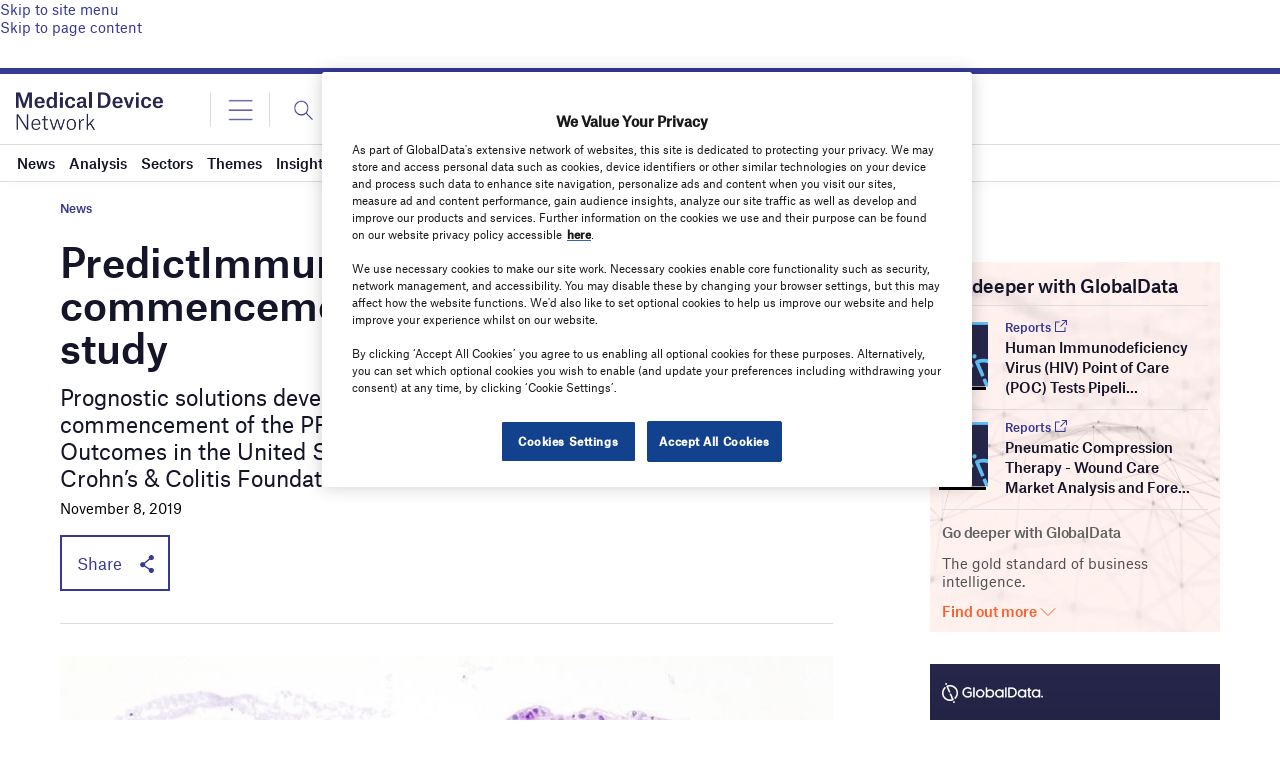

--- FILE ---
content_type: text/html; charset=utf-8
request_url: https://www.google.com/recaptcha/api2/anchor?ar=1&k=6LcqBjQUAAAAAOm0OoVcGhdeuwRaYeG44rfzGqtv&co=aHR0cHM6Ly93d3cubWVkaWNhbGRldmljZS1uZXR3b3JrLmNvbTo0NDM.&hl=en&v=7gg7H51Q-naNfhmCP3_R47ho&size=normal&anchor-ms=20000&execute-ms=15000&cb=76op6wlcpaar
body_size: 48782
content:
<!DOCTYPE HTML><html dir="ltr" lang="en"><head><meta http-equiv="Content-Type" content="text/html; charset=UTF-8">
<meta http-equiv="X-UA-Compatible" content="IE=edge">
<title>reCAPTCHA</title>
<style type="text/css">
/* cyrillic-ext */
@font-face {
  font-family: 'Roboto';
  font-style: normal;
  font-weight: 400;
  font-stretch: 100%;
  src: url(//fonts.gstatic.com/s/roboto/v48/KFO7CnqEu92Fr1ME7kSn66aGLdTylUAMa3GUBHMdazTgWw.woff2) format('woff2');
  unicode-range: U+0460-052F, U+1C80-1C8A, U+20B4, U+2DE0-2DFF, U+A640-A69F, U+FE2E-FE2F;
}
/* cyrillic */
@font-face {
  font-family: 'Roboto';
  font-style: normal;
  font-weight: 400;
  font-stretch: 100%;
  src: url(//fonts.gstatic.com/s/roboto/v48/KFO7CnqEu92Fr1ME7kSn66aGLdTylUAMa3iUBHMdazTgWw.woff2) format('woff2');
  unicode-range: U+0301, U+0400-045F, U+0490-0491, U+04B0-04B1, U+2116;
}
/* greek-ext */
@font-face {
  font-family: 'Roboto';
  font-style: normal;
  font-weight: 400;
  font-stretch: 100%;
  src: url(//fonts.gstatic.com/s/roboto/v48/KFO7CnqEu92Fr1ME7kSn66aGLdTylUAMa3CUBHMdazTgWw.woff2) format('woff2');
  unicode-range: U+1F00-1FFF;
}
/* greek */
@font-face {
  font-family: 'Roboto';
  font-style: normal;
  font-weight: 400;
  font-stretch: 100%;
  src: url(//fonts.gstatic.com/s/roboto/v48/KFO7CnqEu92Fr1ME7kSn66aGLdTylUAMa3-UBHMdazTgWw.woff2) format('woff2');
  unicode-range: U+0370-0377, U+037A-037F, U+0384-038A, U+038C, U+038E-03A1, U+03A3-03FF;
}
/* math */
@font-face {
  font-family: 'Roboto';
  font-style: normal;
  font-weight: 400;
  font-stretch: 100%;
  src: url(//fonts.gstatic.com/s/roboto/v48/KFO7CnqEu92Fr1ME7kSn66aGLdTylUAMawCUBHMdazTgWw.woff2) format('woff2');
  unicode-range: U+0302-0303, U+0305, U+0307-0308, U+0310, U+0312, U+0315, U+031A, U+0326-0327, U+032C, U+032F-0330, U+0332-0333, U+0338, U+033A, U+0346, U+034D, U+0391-03A1, U+03A3-03A9, U+03B1-03C9, U+03D1, U+03D5-03D6, U+03F0-03F1, U+03F4-03F5, U+2016-2017, U+2034-2038, U+203C, U+2040, U+2043, U+2047, U+2050, U+2057, U+205F, U+2070-2071, U+2074-208E, U+2090-209C, U+20D0-20DC, U+20E1, U+20E5-20EF, U+2100-2112, U+2114-2115, U+2117-2121, U+2123-214F, U+2190, U+2192, U+2194-21AE, U+21B0-21E5, U+21F1-21F2, U+21F4-2211, U+2213-2214, U+2216-22FF, U+2308-230B, U+2310, U+2319, U+231C-2321, U+2336-237A, U+237C, U+2395, U+239B-23B7, U+23D0, U+23DC-23E1, U+2474-2475, U+25AF, U+25B3, U+25B7, U+25BD, U+25C1, U+25CA, U+25CC, U+25FB, U+266D-266F, U+27C0-27FF, U+2900-2AFF, U+2B0E-2B11, U+2B30-2B4C, U+2BFE, U+3030, U+FF5B, U+FF5D, U+1D400-1D7FF, U+1EE00-1EEFF;
}
/* symbols */
@font-face {
  font-family: 'Roboto';
  font-style: normal;
  font-weight: 400;
  font-stretch: 100%;
  src: url(//fonts.gstatic.com/s/roboto/v48/KFO7CnqEu92Fr1ME7kSn66aGLdTylUAMaxKUBHMdazTgWw.woff2) format('woff2');
  unicode-range: U+0001-000C, U+000E-001F, U+007F-009F, U+20DD-20E0, U+20E2-20E4, U+2150-218F, U+2190, U+2192, U+2194-2199, U+21AF, U+21E6-21F0, U+21F3, U+2218-2219, U+2299, U+22C4-22C6, U+2300-243F, U+2440-244A, U+2460-24FF, U+25A0-27BF, U+2800-28FF, U+2921-2922, U+2981, U+29BF, U+29EB, U+2B00-2BFF, U+4DC0-4DFF, U+FFF9-FFFB, U+10140-1018E, U+10190-1019C, U+101A0, U+101D0-101FD, U+102E0-102FB, U+10E60-10E7E, U+1D2C0-1D2D3, U+1D2E0-1D37F, U+1F000-1F0FF, U+1F100-1F1AD, U+1F1E6-1F1FF, U+1F30D-1F30F, U+1F315, U+1F31C, U+1F31E, U+1F320-1F32C, U+1F336, U+1F378, U+1F37D, U+1F382, U+1F393-1F39F, U+1F3A7-1F3A8, U+1F3AC-1F3AF, U+1F3C2, U+1F3C4-1F3C6, U+1F3CA-1F3CE, U+1F3D4-1F3E0, U+1F3ED, U+1F3F1-1F3F3, U+1F3F5-1F3F7, U+1F408, U+1F415, U+1F41F, U+1F426, U+1F43F, U+1F441-1F442, U+1F444, U+1F446-1F449, U+1F44C-1F44E, U+1F453, U+1F46A, U+1F47D, U+1F4A3, U+1F4B0, U+1F4B3, U+1F4B9, U+1F4BB, U+1F4BF, U+1F4C8-1F4CB, U+1F4D6, U+1F4DA, U+1F4DF, U+1F4E3-1F4E6, U+1F4EA-1F4ED, U+1F4F7, U+1F4F9-1F4FB, U+1F4FD-1F4FE, U+1F503, U+1F507-1F50B, U+1F50D, U+1F512-1F513, U+1F53E-1F54A, U+1F54F-1F5FA, U+1F610, U+1F650-1F67F, U+1F687, U+1F68D, U+1F691, U+1F694, U+1F698, U+1F6AD, U+1F6B2, U+1F6B9-1F6BA, U+1F6BC, U+1F6C6-1F6CF, U+1F6D3-1F6D7, U+1F6E0-1F6EA, U+1F6F0-1F6F3, U+1F6F7-1F6FC, U+1F700-1F7FF, U+1F800-1F80B, U+1F810-1F847, U+1F850-1F859, U+1F860-1F887, U+1F890-1F8AD, U+1F8B0-1F8BB, U+1F8C0-1F8C1, U+1F900-1F90B, U+1F93B, U+1F946, U+1F984, U+1F996, U+1F9E9, U+1FA00-1FA6F, U+1FA70-1FA7C, U+1FA80-1FA89, U+1FA8F-1FAC6, U+1FACE-1FADC, U+1FADF-1FAE9, U+1FAF0-1FAF8, U+1FB00-1FBFF;
}
/* vietnamese */
@font-face {
  font-family: 'Roboto';
  font-style: normal;
  font-weight: 400;
  font-stretch: 100%;
  src: url(//fonts.gstatic.com/s/roboto/v48/KFO7CnqEu92Fr1ME7kSn66aGLdTylUAMa3OUBHMdazTgWw.woff2) format('woff2');
  unicode-range: U+0102-0103, U+0110-0111, U+0128-0129, U+0168-0169, U+01A0-01A1, U+01AF-01B0, U+0300-0301, U+0303-0304, U+0308-0309, U+0323, U+0329, U+1EA0-1EF9, U+20AB;
}
/* latin-ext */
@font-face {
  font-family: 'Roboto';
  font-style: normal;
  font-weight: 400;
  font-stretch: 100%;
  src: url(//fonts.gstatic.com/s/roboto/v48/KFO7CnqEu92Fr1ME7kSn66aGLdTylUAMa3KUBHMdazTgWw.woff2) format('woff2');
  unicode-range: U+0100-02BA, U+02BD-02C5, U+02C7-02CC, U+02CE-02D7, U+02DD-02FF, U+0304, U+0308, U+0329, U+1D00-1DBF, U+1E00-1E9F, U+1EF2-1EFF, U+2020, U+20A0-20AB, U+20AD-20C0, U+2113, U+2C60-2C7F, U+A720-A7FF;
}
/* latin */
@font-face {
  font-family: 'Roboto';
  font-style: normal;
  font-weight: 400;
  font-stretch: 100%;
  src: url(//fonts.gstatic.com/s/roboto/v48/KFO7CnqEu92Fr1ME7kSn66aGLdTylUAMa3yUBHMdazQ.woff2) format('woff2');
  unicode-range: U+0000-00FF, U+0131, U+0152-0153, U+02BB-02BC, U+02C6, U+02DA, U+02DC, U+0304, U+0308, U+0329, U+2000-206F, U+20AC, U+2122, U+2191, U+2193, U+2212, U+2215, U+FEFF, U+FFFD;
}
/* cyrillic-ext */
@font-face {
  font-family: 'Roboto';
  font-style: normal;
  font-weight: 500;
  font-stretch: 100%;
  src: url(//fonts.gstatic.com/s/roboto/v48/KFO7CnqEu92Fr1ME7kSn66aGLdTylUAMa3GUBHMdazTgWw.woff2) format('woff2');
  unicode-range: U+0460-052F, U+1C80-1C8A, U+20B4, U+2DE0-2DFF, U+A640-A69F, U+FE2E-FE2F;
}
/* cyrillic */
@font-face {
  font-family: 'Roboto';
  font-style: normal;
  font-weight: 500;
  font-stretch: 100%;
  src: url(//fonts.gstatic.com/s/roboto/v48/KFO7CnqEu92Fr1ME7kSn66aGLdTylUAMa3iUBHMdazTgWw.woff2) format('woff2');
  unicode-range: U+0301, U+0400-045F, U+0490-0491, U+04B0-04B1, U+2116;
}
/* greek-ext */
@font-face {
  font-family: 'Roboto';
  font-style: normal;
  font-weight: 500;
  font-stretch: 100%;
  src: url(//fonts.gstatic.com/s/roboto/v48/KFO7CnqEu92Fr1ME7kSn66aGLdTylUAMa3CUBHMdazTgWw.woff2) format('woff2');
  unicode-range: U+1F00-1FFF;
}
/* greek */
@font-face {
  font-family: 'Roboto';
  font-style: normal;
  font-weight: 500;
  font-stretch: 100%;
  src: url(//fonts.gstatic.com/s/roboto/v48/KFO7CnqEu92Fr1ME7kSn66aGLdTylUAMa3-UBHMdazTgWw.woff2) format('woff2');
  unicode-range: U+0370-0377, U+037A-037F, U+0384-038A, U+038C, U+038E-03A1, U+03A3-03FF;
}
/* math */
@font-face {
  font-family: 'Roboto';
  font-style: normal;
  font-weight: 500;
  font-stretch: 100%;
  src: url(//fonts.gstatic.com/s/roboto/v48/KFO7CnqEu92Fr1ME7kSn66aGLdTylUAMawCUBHMdazTgWw.woff2) format('woff2');
  unicode-range: U+0302-0303, U+0305, U+0307-0308, U+0310, U+0312, U+0315, U+031A, U+0326-0327, U+032C, U+032F-0330, U+0332-0333, U+0338, U+033A, U+0346, U+034D, U+0391-03A1, U+03A3-03A9, U+03B1-03C9, U+03D1, U+03D5-03D6, U+03F0-03F1, U+03F4-03F5, U+2016-2017, U+2034-2038, U+203C, U+2040, U+2043, U+2047, U+2050, U+2057, U+205F, U+2070-2071, U+2074-208E, U+2090-209C, U+20D0-20DC, U+20E1, U+20E5-20EF, U+2100-2112, U+2114-2115, U+2117-2121, U+2123-214F, U+2190, U+2192, U+2194-21AE, U+21B0-21E5, U+21F1-21F2, U+21F4-2211, U+2213-2214, U+2216-22FF, U+2308-230B, U+2310, U+2319, U+231C-2321, U+2336-237A, U+237C, U+2395, U+239B-23B7, U+23D0, U+23DC-23E1, U+2474-2475, U+25AF, U+25B3, U+25B7, U+25BD, U+25C1, U+25CA, U+25CC, U+25FB, U+266D-266F, U+27C0-27FF, U+2900-2AFF, U+2B0E-2B11, U+2B30-2B4C, U+2BFE, U+3030, U+FF5B, U+FF5D, U+1D400-1D7FF, U+1EE00-1EEFF;
}
/* symbols */
@font-face {
  font-family: 'Roboto';
  font-style: normal;
  font-weight: 500;
  font-stretch: 100%;
  src: url(//fonts.gstatic.com/s/roboto/v48/KFO7CnqEu92Fr1ME7kSn66aGLdTylUAMaxKUBHMdazTgWw.woff2) format('woff2');
  unicode-range: U+0001-000C, U+000E-001F, U+007F-009F, U+20DD-20E0, U+20E2-20E4, U+2150-218F, U+2190, U+2192, U+2194-2199, U+21AF, U+21E6-21F0, U+21F3, U+2218-2219, U+2299, U+22C4-22C6, U+2300-243F, U+2440-244A, U+2460-24FF, U+25A0-27BF, U+2800-28FF, U+2921-2922, U+2981, U+29BF, U+29EB, U+2B00-2BFF, U+4DC0-4DFF, U+FFF9-FFFB, U+10140-1018E, U+10190-1019C, U+101A0, U+101D0-101FD, U+102E0-102FB, U+10E60-10E7E, U+1D2C0-1D2D3, U+1D2E0-1D37F, U+1F000-1F0FF, U+1F100-1F1AD, U+1F1E6-1F1FF, U+1F30D-1F30F, U+1F315, U+1F31C, U+1F31E, U+1F320-1F32C, U+1F336, U+1F378, U+1F37D, U+1F382, U+1F393-1F39F, U+1F3A7-1F3A8, U+1F3AC-1F3AF, U+1F3C2, U+1F3C4-1F3C6, U+1F3CA-1F3CE, U+1F3D4-1F3E0, U+1F3ED, U+1F3F1-1F3F3, U+1F3F5-1F3F7, U+1F408, U+1F415, U+1F41F, U+1F426, U+1F43F, U+1F441-1F442, U+1F444, U+1F446-1F449, U+1F44C-1F44E, U+1F453, U+1F46A, U+1F47D, U+1F4A3, U+1F4B0, U+1F4B3, U+1F4B9, U+1F4BB, U+1F4BF, U+1F4C8-1F4CB, U+1F4D6, U+1F4DA, U+1F4DF, U+1F4E3-1F4E6, U+1F4EA-1F4ED, U+1F4F7, U+1F4F9-1F4FB, U+1F4FD-1F4FE, U+1F503, U+1F507-1F50B, U+1F50D, U+1F512-1F513, U+1F53E-1F54A, U+1F54F-1F5FA, U+1F610, U+1F650-1F67F, U+1F687, U+1F68D, U+1F691, U+1F694, U+1F698, U+1F6AD, U+1F6B2, U+1F6B9-1F6BA, U+1F6BC, U+1F6C6-1F6CF, U+1F6D3-1F6D7, U+1F6E0-1F6EA, U+1F6F0-1F6F3, U+1F6F7-1F6FC, U+1F700-1F7FF, U+1F800-1F80B, U+1F810-1F847, U+1F850-1F859, U+1F860-1F887, U+1F890-1F8AD, U+1F8B0-1F8BB, U+1F8C0-1F8C1, U+1F900-1F90B, U+1F93B, U+1F946, U+1F984, U+1F996, U+1F9E9, U+1FA00-1FA6F, U+1FA70-1FA7C, U+1FA80-1FA89, U+1FA8F-1FAC6, U+1FACE-1FADC, U+1FADF-1FAE9, U+1FAF0-1FAF8, U+1FB00-1FBFF;
}
/* vietnamese */
@font-face {
  font-family: 'Roboto';
  font-style: normal;
  font-weight: 500;
  font-stretch: 100%;
  src: url(//fonts.gstatic.com/s/roboto/v48/KFO7CnqEu92Fr1ME7kSn66aGLdTylUAMa3OUBHMdazTgWw.woff2) format('woff2');
  unicode-range: U+0102-0103, U+0110-0111, U+0128-0129, U+0168-0169, U+01A0-01A1, U+01AF-01B0, U+0300-0301, U+0303-0304, U+0308-0309, U+0323, U+0329, U+1EA0-1EF9, U+20AB;
}
/* latin-ext */
@font-face {
  font-family: 'Roboto';
  font-style: normal;
  font-weight: 500;
  font-stretch: 100%;
  src: url(//fonts.gstatic.com/s/roboto/v48/KFO7CnqEu92Fr1ME7kSn66aGLdTylUAMa3KUBHMdazTgWw.woff2) format('woff2');
  unicode-range: U+0100-02BA, U+02BD-02C5, U+02C7-02CC, U+02CE-02D7, U+02DD-02FF, U+0304, U+0308, U+0329, U+1D00-1DBF, U+1E00-1E9F, U+1EF2-1EFF, U+2020, U+20A0-20AB, U+20AD-20C0, U+2113, U+2C60-2C7F, U+A720-A7FF;
}
/* latin */
@font-face {
  font-family: 'Roboto';
  font-style: normal;
  font-weight: 500;
  font-stretch: 100%;
  src: url(//fonts.gstatic.com/s/roboto/v48/KFO7CnqEu92Fr1ME7kSn66aGLdTylUAMa3yUBHMdazQ.woff2) format('woff2');
  unicode-range: U+0000-00FF, U+0131, U+0152-0153, U+02BB-02BC, U+02C6, U+02DA, U+02DC, U+0304, U+0308, U+0329, U+2000-206F, U+20AC, U+2122, U+2191, U+2193, U+2212, U+2215, U+FEFF, U+FFFD;
}
/* cyrillic-ext */
@font-face {
  font-family: 'Roboto';
  font-style: normal;
  font-weight: 900;
  font-stretch: 100%;
  src: url(//fonts.gstatic.com/s/roboto/v48/KFO7CnqEu92Fr1ME7kSn66aGLdTylUAMa3GUBHMdazTgWw.woff2) format('woff2');
  unicode-range: U+0460-052F, U+1C80-1C8A, U+20B4, U+2DE0-2DFF, U+A640-A69F, U+FE2E-FE2F;
}
/* cyrillic */
@font-face {
  font-family: 'Roboto';
  font-style: normal;
  font-weight: 900;
  font-stretch: 100%;
  src: url(//fonts.gstatic.com/s/roboto/v48/KFO7CnqEu92Fr1ME7kSn66aGLdTylUAMa3iUBHMdazTgWw.woff2) format('woff2');
  unicode-range: U+0301, U+0400-045F, U+0490-0491, U+04B0-04B1, U+2116;
}
/* greek-ext */
@font-face {
  font-family: 'Roboto';
  font-style: normal;
  font-weight: 900;
  font-stretch: 100%;
  src: url(//fonts.gstatic.com/s/roboto/v48/KFO7CnqEu92Fr1ME7kSn66aGLdTylUAMa3CUBHMdazTgWw.woff2) format('woff2');
  unicode-range: U+1F00-1FFF;
}
/* greek */
@font-face {
  font-family: 'Roboto';
  font-style: normal;
  font-weight: 900;
  font-stretch: 100%;
  src: url(//fonts.gstatic.com/s/roboto/v48/KFO7CnqEu92Fr1ME7kSn66aGLdTylUAMa3-UBHMdazTgWw.woff2) format('woff2');
  unicode-range: U+0370-0377, U+037A-037F, U+0384-038A, U+038C, U+038E-03A1, U+03A3-03FF;
}
/* math */
@font-face {
  font-family: 'Roboto';
  font-style: normal;
  font-weight: 900;
  font-stretch: 100%;
  src: url(//fonts.gstatic.com/s/roboto/v48/KFO7CnqEu92Fr1ME7kSn66aGLdTylUAMawCUBHMdazTgWw.woff2) format('woff2');
  unicode-range: U+0302-0303, U+0305, U+0307-0308, U+0310, U+0312, U+0315, U+031A, U+0326-0327, U+032C, U+032F-0330, U+0332-0333, U+0338, U+033A, U+0346, U+034D, U+0391-03A1, U+03A3-03A9, U+03B1-03C9, U+03D1, U+03D5-03D6, U+03F0-03F1, U+03F4-03F5, U+2016-2017, U+2034-2038, U+203C, U+2040, U+2043, U+2047, U+2050, U+2057, U+205F, U+2070-2071, U+2074-208E, U+2090-209C, U+20D0-20DC, U+20E1, U+20E5-20EF, U+2100-2112, U+2114-2115, U+2117-2121, U+2123-214F, U+2190, U+2192, U+2194-21AE, U+21B0-21E5, U+21F1-21F2, U+21F4-2211, U+2213-2214, U+2216-22FF, U+2308-230B, U+2310, U+2319, U+231C-2321, U+2336-237A, U+237C, U+2395, U+239B-23B7, U+23D0, U+23DC-23E1, U+2474-2475, U+25AF, U+25B3, U+25B7, U+25BD, U+25C1, U+25CA, U+25CC, U+25FB, U+266D-266F, U+27C0-27FF, U+2900-2AFF, U+2B0E-2B11, U+2B30-2B4C, U+2BFE, U+3030, U+FF5B, U+FF5D, U+1D400-1D7FF, U+1EE00-1EEFF;
}
/* symbols */
@font-face {
  font-family: 'Roboto';
  font-style: normal;
  font-weight: 900;
  font-stretch: 100%;
  src: url(//fonts.gstatic.com/s/roboto/v48/KFO7CnqEu92Fr1ME7kSn66aGLdTylUAMaxKUBHMdazTgWw.woff2) format('woff2');
  unicode-range: U+0001-000C, U+000E-001F, U+007F-009F, U+20DD-20E0, U+20E2-20E4, U+2150-218F, U+2190, U+2192, U+2194-2199, U+21AF, U+21E6-21F0, U+21F3, U+2218-2219, U+2299, U+22C4-22C6, U+2300-243F, U+2440-244A, U+2460-24FF, U+25A0-27BF, U+2800-28FF, U+2921-2922, U+2981, U+29BF, U+29EB, U+2B00-2BFF, U+4DC0-4DFF, U+FFF9-FFFB, U+10140-1018E, U+10190-1019C, U+101A0, U+101D0-101FD, U+102E0-102FB, U+10E60-10E7E, U+1D2C0-1D2D3, U+1D2E0-1D37F, U+1F000-1F0FF, U+1F100-1F1AD, U+1F1E6-1F1FF, U+1F30D-1F30F, U+1F315, U+1F31C, U+1F31E, U+1F320-1F32C, U+1F336, U+1F378, U+1F37D, U+1F382, U+1F393-1F39F, U+1F3A7-1F3A8, U+1F3AC-1F3AF, U+1F3C2, U+1F3C4-1F3C6, U+1F3CA-1F3CE, U+1F3D4-1F3E0, U+1F3ED, U+1F3F1-1F3F3, U+1F3F5-1F3F7, U+1F408, U+1F415, U+1F41F, U+1F426, U+1F43F, U+1F441-1F442, U+1F444, U+1F446-1F449, U+1F44C-1F44E, U+1F453, U+1F46A, U+1F47D, U+1F4A3, U+1F4B0, U+1F4B3, U+1F4B9, U+1F4BB, U+1F4BF, U+1F4C8-1F4CB, U+1F4D6, U+1F4DA, U+1F4DF, U+1F4E3-1F4E6, U+1F4EA-1F4ED, U+1F4F7, U+1F4F9-1F4FB, U+1F4FD-1F4FE, U+1F503, U+1F507-1F50B, U+1F50D, U+1F512-1F513, U+1F53E-1F54A, U+1F54F-1F5FA, U+1F610, U+1F650-1F67F, U+1F687, U+1F68D, U+1F691, U+1F694, U+1F698, U+1F6AD, U+1F6B2, U+1F6B9-1F6BA, U+1F6BC, U+1F6C6-1F6CF, U+1F6D3-1F6D7, U+1F6E0-1F6EA, U+1F6F0-1F6F3, U+1F6F7-1F6FC, U+1F700-1F7FF, U+1F800-1F80B, U+1F810-1F847, U+1F850-1F859, U+1F860-1F887, U+1F890-1F8AD, U+1F8B0-1F8BB, U+1F8C0-1F8C1, U+1F900-1F90B, U+1F93B, U+1F946, U+1F984, U+1F996, U+1F9E9, U+1FA00-1FA6F, U+1FA70-1FA7C, U+1FA80-1FA89, U+1FA8F-1FAC6, U+1FACE-1FADC, U+1FADF-1FAE9, U+1FAF0-1FAF8, U+1FB00-1FBFF;
}
/* vietnamese */
@font-face {
  font-family: 'Roboto';
  font-style: normal;
  font-weight: 900;
  font-stretch: 100%;
  src: url(//fonts.gstatic.com/s/roboto/v48/KFO7CnqEu92Fr1ME7kSn66aGLdTylUAMa3OUBHMdazTgWw.woff2) format('woff2');
  unicode-range: U+0102-0103, U+0110-0111, U+0128-0129, U+0168-0169, U+01A0-01A1, U+01AF-01B0, U+0300-0301, U+0303-0304, U+0308-0309, U+0323, U+0329, U+1EA0-1EF9, U+20AB;
}
/* latin-ext */
@font-face {
  font-family: 'Roboto';
  font-style: normal;
  font-weight: 900;
  font-stretch: 100%;
  src: url(//fonts.gstatic.com/s/roboto/v48/KFO7CnqEu92Fr1ME7kSn66aGLdTylUAMa3KUBHMdazTgWw.woff2) format('woff2');
  unicode-range: U+0100-02BA, U+02BD-02C5, U+02C7-02CC, U+02CE-02D7, U+02DD-02FF, U+0304, U+0308, U+0329, U+1D00-1DBF, U+1E00-1E9F, U+1EF2-1EFF, U+2020, U+20A0-20AB, U+20AD-20C0, U+2113, U+2C60-2C7F, U+A720-A7FF;
}
/* latin */
@font-face {
  font-family: 'Roboto';
  font-style: normal;
  font-weight: 900;
  font-stretch: 100%;
  src: url(//fonts.gstatic.com/s/roboto/v48/KFO7CnqEu92Fr1ME7kSn66aGLdTylUAMa3yUBHMdazQ.woff2) format('woff2');
  unicode-range: U+0000-00FF, U+0131, U+0152-0153, U+02BB-02BC, U+02C6, U+02DA, U+02DC, U+0304, U+0308, U+0329, U+2000-206F, U+20AC, U+2122, U+2191, U+2193, U+2212, U+2215, U+FEFF, U+FFFD;
}

</style>
<link rel="stylesheet" type="text/css" href="https://www.gstatic.com/recaptcha/releases/7gg7H51Q-naNfhmCP3_R47ho/styles__ltr.css">
<script nonce="y2fKNNS9_gX2wre5UCJbzA" type="text/javascript">window['__recaptcha_api'] = 'https://www.google.com/recaptcha/api2/';</script>
<script type="text/javascript" src="https://www.gstatic.com/recaptcha/releases/7gg7H51Q-naNfhmCP3_R47ho/recaptcha__en.js" nonce="y2fKNNS9_gX2wre5UCJbzA">
      
    </script></head>
<body><div id="rc-anchor-alert" class="rc-anchor-alert"></div>
<input type="hidden" id="recaptcha-token" value="[base64]">
<script type="text/javascript" nonce="y2fKNNS9_gX2wre5UCJbzA">
      recaptcha.anchor.Main.init("[\x22ainput\x22,[\x22bgdata\x22,\x22\x22,\[base64]/[base64]/[base64]/[base64]/[base64]/[base64]/[base64]/[base64]/[base64]/[base64]\\u003d\x22,\[base64]\x22,\x22woTDl0N7cMOdwowtw51KD8OPXsKHwqjDl8KxXGHCtwbCtUDDlcOdB8K0wpEjADrCojzCmMOLwpbCpMKPw7jCvk3ClMOSwo3DqcONwrbCu8OYH8KXcEElKDPCkcOdw5vDvSdORBx+MsOcLT8rwq/DlwTDoMOCwojDisOnw6LDriLDox8Aw4vCtQbDh2UJw7TCnMK5U8KJw5LDqMO4w58ewoFYw4/[base64]/CkcKnwpLCrcKUK8Otw6XDs8Ohw7jCllDCh0Qcwp/[base64]/w6zColrCqi3Cp8O7w5DCo8OpTxTDkyLCpRhswqMNw6xdOjY1wrDDq8KJNm94QMONw7R/OVc4wpR2HynCu1JXRMOTwq8FwqVVHMOIaMK9cx0tw5jCuixJBTcRQsOyw6odb8Kfw6fCqEEpwprCtsOvw511w6B/wp/Cu8K6woXCnsO2BnLDtcKewotawrNhwrhhwqEvccKJZcOQw6YJw4EtAh3Cjm7CmMK/RsOdRw8IwrwGfsKPXjvCujwqRsO5KcKSb8KRb8OJw6jDqsOLw43CtMK6LMOgScOUw4PCmnAiwrjDpDfDt8K7fGHCnFo1DMOgVMOhwpnCuSUrZsKwJcOUwppRRMONfAAjYCLClwgrwpjDvcKuw49YwpoRGnB/[base64]/[base64]/Dm8KMVGvCq8KHF8OhO8OHw7nDoRghRC9ew4DDgsOvwqJTw4HDjmLCmCTDvXcywoDCrmPDsjrCnncvwpYPNXxOwrfDvTXCvsKyw5/CtjTDk8OrDsOtF8Ogw4wEIVABw71PwrM8SBTDtXfClFrDsTLCsx3Cr8K2JMO1w7QUwpDDjGLDpcK/wr9Zw5/[base64]/Cg8OfKSZ7wrTDmcKtwp/CgMOieW/ChcKVSxDCpijDjAXDrcOaw4bDrXBwwpdgYg9KQsKBF2rDiEIkdELDucK/woPDuMK9exXDssOXw6Y6D8Kjw5TDg8Oiw5/CjcK/XMOswrd/w4krwpfCv8KEwpzDisK7woPDmcKqwpXCt3hMJDTCtMO7asKHD09EwqxywpPCi8K/w77DpQrChcKlwrvDkS1cC2YrEH7ClGHDqsOaw4tKwpo/JsK3wrPCtcO1w6kCw6Fxw64Uwoh6wopbJ8OVLsKeJcOLfcKSw701OsO1fMO+wovDtAHCg8O6HHbCgsOOw5dLwpRIZ2VqUTfDum1lwpPCh8OnX2UDwqLCsgrDug09fMKvXWlIThA2DsKHJWJ1OMO2DsOTdlPDqcOrRUfDicKvwp5bU1vCncKJwpLDp2PDgk/[base64]/w7Eew7JbEi/DlcO2w7TDtSIWwoTCqS/DhcKyeVJ0w6ZfCsOjw4R1CsOsacKGWMK4wpTCmMKpwqktB8KPw64FBhrCkgACNGnDpl1LYMOfDcOtJCcUw5dXwrvDocOeWcKowozDncOReMOeSMO0RsKXwpzDuk3DmjgtSkAiwrjChcKTesK5woLCicKKZQ01FABSJsO/[base64]/[base64]/[base64]/DrVgvIsO8wrrCk8KFw7XDviJcw7JSGsO6w7IhLEnDvTNTOUpnw4oMw44xYMOJKBt6aMOwUVrDl3AZZ8Odw7EIw7PCtsOlTsKgw6rDlMOjwqBmOS3CkcOBwozCnm3DoX4kwpI+w5FAw4LDrU/CrMO6PcK1wrYfE8KucMKuwqlAOcOiw64Bw5rCjcKnwqrCkxTCvR5CYcO6w70UPhHCnsK5EMKxGsOkcjAPAX3CtcO0eR0jRMO+TcORw55oL23Do3wTEGV9woVcw4EZcsKRRMOiw67DgQrCgGNXUC7DpiXDu8OmDcKoZzkXw5Z2bxTDgn4kwpgYw5/[base64]/Dj8OHN8K3wqTCjDXDj8KrQ8O8wpHCp8Oqwo/Cr8Kyw59+woEHw7R/YgrCkh/DmnVWQsKFS8KNXMKgw6LDuAdiw7dPMT/CpyEpw5owDiDDhsKnwozDhcKAwpPDkSNdw6PCs8OtXsOLwpVwwrI/Z8KTwo0sCsOywpzCugfCj8KPwozCuSUpLcKKwqdEPxDDtMOMC07DqsKCHWNdWgjDplnCumRqw5o1KsKeXcOZwqTCj8O3PRbDo8KDwoHDtcO4w7dfw7l9QsKawpTChsK7w67DnhrCn8OZeDJLY1vDpMOPwoQ/GQIewojDqmVJGsKlw7UvHcKIZELDojrCmX/CgVQeFm3DhMOWwpsRO8OGOG3CusKkIltowrzDgMKgwpTDhF/DpXVvw7E1ecKfAMOQCRsdwp3CiyHDrcOGbEzDsmwJwoXDvcK8wqguC8O5eXTCvMKYaj/[base64]/GB4mD0pEbcOhU37CuMOqa8OXw6LCqcOZMcOdwqVUwoDCnsOaw7sEw492YMOTF3Fiw4V+H8Oaw6wSw580wrrCm8OfwqfCmgLDh8K6T8KZb1VrJR9DYsO3GsO4w5xGw6bDmcKkwobCgcKLw5DCplVWfSs4PAkCZQ9Nw5XCjsKLIcOgTHrCk3/DhsO/wp/DjxzDlcKdwqRbKkLDoiFhwoleCMOew4tbwqh7EWbDs8O8BMO8woh1Tw0iw4nCrsOwOwDDhsOCw6fDn3zCv8KgClUNwqsZw7k2McKWwopDYmfCryBtw7k5TcKmZVjCvWHCghbCj0J3L8KxLMOTfsOrIMO6XcOfw5ULGntrHifCpcOwfivDv8KGw7vDoRDCgMOvw6J/XxrDq27CoQxlwo47csKrQsOtwpx/[base64]/CpMKvZsKOU2dBQnLCmcKKGx/CvFNSwrnDtC0Ww5U5OmNmWQ4Iwr3CqsKMfzo/w5PCom1Gw5wjwr7Cl8OQd3HCjMK7wqfCoDPDigN6wpTCt8KZNcOewpHCtcOTwo1+wrJIdMOlD8KGYMODwp3CksOww6fDlxDDuDbDtsOIE8Kfw7jCkcOYYMOqwqB4ZTzCgEjDn2cIw6rCo1VSw4nDosKWJMKKWcO7NibDhW3CkcO6DMOKwo5/w7HCjMKVwozCtzQ2B8KQN13CmGzCi3XCrFHDiU8NwoIbPsKTw5zDgMKywr9qYUjCuFtBNVrDkMO6VsK0Qxhxw78hW8ObVcOMwq3CkcOxVDTDjsKiwqnDnCR4wo/CkMOOC8KfdcODGw7CgsOvMMOWNVsrw508wo3Cq8O6OMKYEMO5wqTCsQ3CiX83w6PDkDbDriF4wr7CqA1Kw5ZRXiczw4Acw4N1XEbDgR/CgcO+w5zCqn3DqcKvH8O0E1RCH8KXM8OwwqHDr3DCq8OZIcK0GWbCgMO/[base64]/[base64]/[base64]/DkDMpL8OuwoFBw5zCosO8wp7CsW02L8O4bcOnUlh9DMOjw51owonCpy0NwpE9wpR1wqnCnh13PB9uEcKjwqLDtTjCmcKlwpbCpnTDuyDDgmMtwpnDtRJjw6HDtgMPQsOjOWlzE8OxcMOTAj7DucOKI8OmwoXDh8ODAjVSwpJ6Rjtew7JTw4/Cs8Osw7DCkTXDmsK5w4NuYcOkEVvCnMOBXENfwoHDgFDCtMKWfMKFfGIvMmLDu8Kaw4jDs3XDpBfDucONwp4iBMOUwrTCgT3CtgkYw5huDcKWw7rCt8K1w57DvsOgZi7Dh8OpMwXCkw51N8Knw7ALLhhQJ3wVw7xEw7A8OmQlwp7DgcO6YnjCjHsVZ8OzN2/[base64]/wq50wrPCi8O+wofCucOBIUDCrTTCuhHCl8O5w598bsOHUMK1wpQ6DTzCh0HCsVAOwrJgH2HCu8Knw6PDtRc0NyBDwopewqFjwqQ6GDPCuGTDo1x1wopgw70tw6N+w4zCu33DhsOxwp/DocKyKyZjw4vCgQjDn8KIw6DCkwbDvFh1cmVAwq/CqRDDrFoMLcOvIcOQw4o0EsOlw5vCs8KLEsOvAm18Gy4BTMKEScKxwoFNL1/CncObwqIKLx8cw4wCfhHCqEvDsGh/w6HCg8KcH3DCiX0pZ8OOYMOzwoLDklZkw6d0wp7CiyFbU8Obw4vCqsKIworDsMKTw6x0PMKsw5grwonCmUclQV56E8KEwqbCt8Oqwo3DjcKSBVcmVW9pMMKRwpRNw6V0wqfDocOWw5bCjnl2w5pJwp/DicOFw43CicKcJDM4wosUHj8wwq3DlxdlwoFlwrzDnsK2wqVWPWprcsOLw4dAwrUgYhhMcMO6w7UUYEsnTj7DmTLDkgcYwo/Cm0bDpcKzCmxsRcKWw6HChjjCoxp5OjTDgMKxwpg4wpkJI8O8w5PCi8KlwqDDj8KbwrTCgcKafcOHw47CsH7CgMKzw6FUdsKSNQ58wpjDhcKuw6bCpgDCnUFUw73Cp1ohw78Zw7/Co8ORaD/CtMOiwoFNwrPCuTYPQTvDiTDDkcKMwqjCo8KFNcOpw6FiLMKfw6TDkMOjGSXCjGzDrnRyw4TCgC7CnMOlLA9tH0/Ct8OwTsKRfCbCuHPCvsK0wp9WwoDDqQDCpWBZw4vCvUXCrgzDqMO1fMKpwoDDknUeBX/[base64]/Ci0XDucKjbsK8wrgZwpTChMKcaMOhOMKhwp49TEjCvEJwJ8K3SMOCH8KkwpQVDXTCg8OOZsKfw7rDhcOwwrkqIw95w6PCrsKyf8OnwoMePgbDmwPCn8OAQsOzBkRUw6bDocKww6Y/QMOswo9MKMOYw6xhPcOiw6VxU8ObTyctw7duw4DCmcKQwqTCscKtE8O3w57CmhVxw43CjnjCm8KIe8K9BcKSwog/U8OnF8K5w7wvSsKzw63Dt8KgYB4hw69NNsOLwoJlw6pAwrPDnBrChC3CrMKNwqLDmcKBwq7Cu3/CksKbw4fDrMOiQ8OlBHNGYBFvMHnDmWkow6TCol/Ci8OJYRQ0UcKKdijDmBnDk0HDisObOsKlQRzCqMKTPj3CpsOzAsOOZ2HCjljDqCTDgRMiVMKYwqpSw4rCs8Kbw6bCgH7ChUJmEilPGDBBXcKDNQJXw6PDncK5Lic0KsO2MiBkwrfDhsOHwr4vw6jDjWbCpn3CkMOULF3DkwkUDmwKBGcxw4M6w7fCr2DDuMKxwr/CoA0QwqHCoh4aw7HCijMcBRnCkE7CosK+w6cOw53CvsOrw5fDs8KPw6NVagY0JsKkFXQow5PCtsOCLcOEecKPMMK3wrDCljo6BMOYX8OdwodFw57Dth7DqDzDusKPw6TCvWNBG8KSEFstel7DlMOQwrUCworCn8KlCwrCszdDZMOdw6h5w4wJwoRcworDh8K0Z3/DjsKGwprDrX7Dl8O5GsOKwrp+w5DDnlnCjsKMEsOCTHpHMMKgw5TDgE5lX8KhfsOFwrxaccO1ITMSPsOsfcOAw47Dmxl0M0Euw4fDrMKVVHbCqsKnw4bDryfClXrDqjLCniEkw5vDqMK2w4HCtHQMDmcMw49UN8OQwp0uwrvCpADDkhbCvmNbUHnDpcKVw4/CosO3agjCh3rDhifCuh3CrcKcHcKkLMOCw5V8F8KZwpNnXcKKw7UpY8OkwpFeRVZrLDrCuMOmTj3CiiLDsE3DmQ3Co1VhL8KoQQoXwp/DtMKuw5VmwpZSDMOnATPDuH7Cn8Kpw7V1Xl3DlsObwrk/b8KCwr/DqcKlTcOmworCnhAOwrHDjUtfG8OywovCu8OuJMOELMOxwpULIMKrwoNEQsOnw6DCln/CvsOYMGnCv8KvAsOfMMOFw6PDo8OJbjrDiMOkwoHCjMO9c8K+wrLDnsODw5REwrczFCUdw4Rce2YxWxLDi37DhsOvOMKdesKGw4YbAsK7C8KQw4VXwprCksKkw4TCsT3DqcOqeMKFYxdmdxjCu8OsOMOSw6/DvcKywo9rw5rDgU0KHkjDhjA6FAcrGl9Cw6gxNsKiw4pVDQPCrCLDm8OcwrZiwoF2JMKrD1TCqScVa8O0VExFw5jCh8OVcsKye11Uw5JyVCzCgsONOV/DvBpXw6/ClsK/[base64]/DtMKBwqRWD8KEwpPDnl0vwo7CjkPDjzDDj8K5w7kiwq8fT0Fawoo0NcK/wpwUYVvCsj3CvW9kw6FLwoh5Pg7DvQLDjMKYwp17D8O5w6zCisO7Wjddw4hgaxUBw5YVGcK1w75+wplBwrMwZMKZJMK2wp1dexZyIGbChAdoHEnDt8KvDcKgYsOCCMKdWHUUw4A9eSTDgy/CucOgwr7DqsOBwrBMDHjDvsOnG3bDuiB9EUl9A8KBHcK0fsKQw5TCtx3DrsOZw53DmWEdFTxiw6fDrcK3I8O3fsK2w6M4wpzDkcKUe8K9wqQGwofDnyQDHDx1w5bDqlEgJ8O3w7s/w4/[base64]/CgsOgwrjDi8ObfcKPdMKtC08SwrN7wrolJsOjw6bClkzDjCcEMMKxC8OnwqnCqsKLwo/CqMO7wq7Cv8KPa8OMBQE0d8KbL2nDkcKSw7cMfzscFSjDpcK2w4PCgixNw61Fw7InSCHCpcObw7rCvcKXwoZhOMKZwqnDglDDlMKsGSsowqfDvHApFMOww5A/w5QQc8KtRilLQUpIwpxNw5XCpEIlw5DCjMObLGrDhcOkw7nDoMOZw4TCncK7woUowrdsw7jCty1yw7bDnloxw5TDr8KMwpJ9w5nCoxYPwrTCtVnDh8K6wrQwwpUNUcO4Ew17wp3DgjHCv1/DtUPDlQ7CpcKPAnJ0wo0Gw6jCqRXDicO2w7gqwrx0OcOHwrXDucKYwrXCjzQowpnDhMOhFzg3wqjCnAJIQWRzw6TCkXRRMmbClDrCukDCgcKmwovDtnXDo1/Cj8KfYHlxwrvDpsK7w5HCgcOaKMK9w7IxShTChCcWwrfCslkubsOMVsK/YF7CvcOFG8KgS8KBwpgfw4/CnUDDtsKUSMKwZcOVwpslKMOFwrBcwp7DocObcnV5YsKtw4gyTsKlZkHDuMO+wrhVXsOZw4XCmxjCgy8HwpYMwoFCc8K4UsKLBijDnXhIecK7w5PDv8K1w6zDssKqw7bDgifCikbCjsKewp/DhsKbw73CvQPDncKzOcKqRF7ChsOXwoPDssONw7HCosOUwpESY8KIwrcgEDg4wrJywqkDUMO5woDDmXfCjMKZw4TCrMKJDHFlw5BAwr/CmsOww743OsOjBlbDsMKkwrfCrsOSwp/CqyDDnB3CmsO+w6fDgsO0wqg1woN7OMOQwrkOwrpcXsOSwrEQRMK2w6BHaMKGwqBgw7pIw7nCnBnDshPCvXDChMOcGMKHw5d4wqPDrMK+J8OnG3orUMK1eFRzW8OcFMKoE8O8H8OUwrDDqU/DvMOVw4PCngfCuzxMQmDCjnQ/wqpyw7BnwqvCty7Dk0nDhsKrGcOPwoBuwrjCrcKiw4XCvTlMcsKrYsKnw7jCmMKiAkBEelPCpXxTwrbDhGEPw7jCo2DDo19rw5lsLmzCrsKpwpEuw6DCs0J/OsOYC8OWL8OlQgtfTMKbdMOew6JXdD7ClWjCucKNYVlnJVxDwoQOesKWw6hCwp3DkjZewrHDsSXCssKPw5DCpUfCj07DjToiwqrDpT5xXMOQIgXDlhnDssKFw5ACFSl3w4QRI8OvS8KTAmI9NBzCvUDChcKAJsOhIcOSVF/[base64]/Cj8KhPcKDw4QvHMK/wpfDjhTDssOLTWnDiwY+wqR5wp/Cl8OhwqdIcmXDr8OpCxN3HC1IwrTDv2Byw7PClsKBb8OhG0R3w5M4CsK/w67CjMOVwrHCosOhc1p4JgFCInI4wpPDnmJvYMO6wqUFwrRBO8KCEMK6MsK0w7DDqMKUNsO2wpvDo8K9w5sNw5Ufw7oxU8KPQz5xwpbDs8OOwqDCtcOZwoLDl1/CiF3Dp8O7wpRowpTCm8KdbcKowqhiUcORw5TCmh00IsKiwqUww5cKwprCucKLwqdgM8KPe8Klwp3DtQfCiU/Du3thSQMCHSLDnsOIQ8KpGWNeB0nDhCtMCAg3w5gUJ3/DkywuAAfClS9uwr13wqN5HcOqOcORw4nDhcOORsO7w48SF2w/e8KOwqXDksOcwqBNw6UKw77Dl8KzYsOKwpsqS8KLwr4vw4LCucOQw7F5HcKWAcOmfMO7w4x/wqlww7Ngw4LCsQctw5/CicOaw7l2E8KyC3zDtMK4Z3zClXjDm8K+wobCsxp2wrbCv8OwZMOLTcKKwqEXXFNZw7XDocO0wp4yRnnDkcKAwo/Cqzspw7rDksKgTQ3Dl8KEEh7CrMKKFgLCrQoEwqTCoXnDgVFgwrxAZsK2dnBhwqHDmcKJw6TDrcOJw5vDhTsRbMOdw5XDqsKtPRUnwoXDrE0Qw5/DmGATw5LCh8OmV3nDm2TDk8K0EEZqw5PCvMOtw6MdwrbCk8OLwoJawq3ClcKhA3h1Vl9/BsKkw6/DqUs/w5AwQAnCs8OoOcO1T8OxAh9DwpbDhjhBwrLCkCrDrsOpw6sUQ8OvwrtidsK4csKZw58iw6jDt8KmHjrCs8KHw4/Dt8OdwpPCvsKZACIVw6Ekb3vDq8OqwpzCpsOuw47Cl8O1wojCkADDil5owo7DkcKKJiZuWh3DiT9RwpnCqMKNwoXDr1TCn8KqwopFwpPCksO8woVDJcOmw5nCgGHDoDbDlQdhWh3DtDATU3U/[base64]/DlcOMwpYvcy7CjMKKw5/CvcOACF/[base64]/GFvCoDwMwqDDlyN4XhvDg8Oewqc/wp7Dgzx9f8KBw6xuwqTDtsO4w6XDs3klw4jCt8KNwp9fwr5ALMO7w6jCgcKIF8O/[base64]/Cn1FFIkjDhcKlwrwEYFp0CMOaw4TDrDTClwJhWFrDucKGw5rDl8OZRsONwrTCtCFpwoMbI3x3AyDDjsO3Q8OYw6BYwrXCsQjDmk7DmEdXZsK7R3U6c15+dsKkK8O5w5jCmSTChMOUwpRCwojDlBvDkMOXQcO5A8OSDVNMbEM8w700TGPCqcKzDW8zw5XDnkVAW8KvYE/Di03Dj1Q2YMOPOzXDusOiwoTCmVE/[base64]/[base64]/[base64]/Ds0fCthnDqEHDscOEw5Byw5PCoDjCt1Qewrotw7N6CcKBUsOuw7FKwqZcwq3Cs3/Dr3M7w5vDpWPCvgnDkDkgwrLDrcKkw5JeUA/[base64]/wqBWw7sYBcOXYSEwP13CuSzCrsOwwpHDomF1w5HCsHHDt8KED1fCp8OUKsK9w70KGVnChWgXZmfDrMKJecOxwoYpwo14aShcw7/DpcKEGMKpw5pcwrPChsKRfsOFXAACwqI8bsKjwrTChz7DscO6MMOJDErCvWYqdsO6wrYow4bDs8KZAVVEMlhFwrV2wrJxPMKyw5ktw5XDhEcFwpjCkFY7wrLCgBVBeMOjw7zDjsKmw6HDunx7WhfCpcOkTGlRUsK3Mz/Co3bCvcK9SXrCsQwyJ0fDiiDCv8OzwoXDt8KfBmnClhs3wo/DmhsZw6jCkMKDwqxrwoDDjTdaewnDs8Okw4t4DMOnwobChE/[base64]/RsKewptiWMOxJcOrSsK4cAvDrWF2EcKbw4JvwrjDucKbwoDDmsKLXgEqwp5GIsOcwo3Du8KLCsKpAcKGw55+w4ZOw53DjFvCuMKUNmAab2LDqXzCsVcgaSJ6WGTDlTnDoU3DiMOcVhFbe8KJwrDDhg/Dqx7DhMK+wpTCpcOYwrwXw416Iy3DplDCjRXDkyzDqSHCq8OfEMK8dsKPw77Dszouam/DusOnwq5rwrhdYwbDrBpgX1IRw4pPGxFrwpAmw77DpMOLwpF6TMKawr5PL15OdnjDmcKuEsOFeMONUidpwoUcD8K/WWZ+wqgOw5A/w4HDicOhwrAMRADDosKxw6rDljpQF3F5b8KRJD3Dh8KEw5FRZsOVcEUWScOZUsOnw54kBkgfbsO6eGLDmiTCjsKpw4PCt8OdJ8K+wroiwqTDvMKvLHzCgsKoR8K6bgZ+f8OHJFfCvRYuw7/DnT7Dt0/DqzvDhjvCrVA6woXCvx/DhMOhYWBLKcKNw4Rkw7Y4w5nDjRo1w7NcLsK6fjHCusKPccORanzDrRPDnxdGMzEODsOgbMOEw5o8w55YXcOLwrfDlEsjYFbDscKQwpdGBMOiKGfDksO5wp3CisOIwp9bwpE5b2VBWQbDiF/CjD/DnSrCrcKzQMKgdcO4Ny7Dh8OrVnvDpilHDwDDt8KPIcOTwoQDLUsERsOWMcK5woEcb8Kyw5rDskkrLSHCsy5bwrIxw7PChgvDrjF5wrdNw4DCrQbCk8K6ScKEwpPDkipMw6/[base64]/[base64]/CgX8CecKewowqNCXCkcOUwpQpHA4jw6jDiMKZRMOzw6JyUirCj8Onwp8bw6JvTsKiw5vCvMO8wp3DtcK/ZnrDuHxuC1LDmlJ3Sjo/QMO3w65hTcKPScKZZ8Oow4cKZ8KKwr0sHMOecMKnWXgiw4HCjcKXccO3fhAZZsOIScOtwpzCkRIobw5Gw6FQwo/[base64]/wrrDlGYkwop/wqUOOcKPw47DoibCt37DmMOYR8Kwwp/DncO6PsKiwrbCmcOpw4dhw7hOVW/DncKoOB1dwoHCusOIwoHDocKMwoZQwq7DkcOrwr8rw6PDssOBw6HCpMOxVjoCQy/DtsOhG8K0Q3PDmAFxa0DCoTw1w5bCohDCp8OwwrAdw7wFWE5FbcKFw5FyBwBNw7fChCAGwo3DmMO9W2ZWwoIYwo7DncO4SMK/[base64]/CjSI4wp/DucK8UXgZEsOMFkhPZ1nCucKDY8Kow67DmcK/Xg42wp1IE8KFCMOVEsOWGMOhDMOCw7jDt8OYF1jCjxsCw7vCkMKiYsKlw71uw47DiMO/[base64]/[base64]/CnsOywpQ2w6rDkRNGwr9bYi/CpFXCsBN9w4Uxw6xlw4x7d1TCr8KSw5VsZiJqfVQ+UAFySsOOICcmw6APw7PCo8OXw4dHFjQBw4YjM31Qwp3CtcK1BRXCqgpxBMOtYUhaR8KVw5rDgcOqwoUTKsKDKVQDBMOZJcORwothW8KZVWbCq8OYw6fDn8OAGMO0SCbCm8Kmw7/CgjDDv8KCw6Vkw6YIw5HDjMOKwpo1GDpTH8KBwokNw5fCpjVlwoYgRcObw4UmwqFyJsOWfMODw4fCpcKAM8KEwr4lwqHDsMKjZ0oPLcKPdQ3CoMOOwod/wptlw4oFw6vDpMKgSMKww5/Cv8KUwp4+amzDvsKCw5DDtMKqMQZ9w4PCs8KUFlnCk8OHwofDksOUw7XDuMOew6ZPw7bCtcKjOsK3YcOzR1DDvQzCp8KLTy/ChMO4worDrsOpDk82HUEtwqtgwrtNw7BpwpFwCknDlmHDkSfCrV4tScOmSCg7w5IGwp3DjzrClMO2wrNVRsKSZxnDtzHCs8KJU2rCo2/[base64]/CmWLCm2DDv8KKNFnDgilnJmLCucOpwqbDpMKowq/[base64]/DhsKUBErCoHzCtsKfwrtQEWQpwqdbw41aw6XCvMOZw7DDlMKWYsOTMHUFw4EvwrhVwoVJw7/Dh8OTQhPCt8ORRWfCiWrDnATDnsO/wrbClcOpasKGdcO1w5QxasOqIsKjw4MrI1XDrWrDh8Kjw5jDgH4+D8Kvw4o6TX41YxUow5fCnwfCuW4EYEXDtXLCgsKswo/DvcOrw4TCrUBDwoLDlnHDn8Oiw5LDgipfwrFocMOMwozCq1s1woPDhMKXw4YjwoXDkCvDvUvDiUfCosOtwrnDoQzDgMKCVcOAZgbCs8OBHMK/[base64]/[base64]/DvT/[base64]/ChHFIKF3CpcKobn1ow4LDscO9VFdUEsKcTn/[base64]/w7YgwqzChMKPaMO8w6kXw5LDiFXDo8K5woHCo8ORBsOHUsOTw73DhsKuWMKDQsKQwobDuiXDqG3CpVZLPynDvcO3wpbDnizDr8OQwo9dwrbCqk0YwobDnwclZsK8fGDDrl/DkCXDnwHClcKkw7w7TsK3bcOYOMO2DcO/wqfDkcKMw4Jhwosmw4AiDWvDqDXChcKCOMOgwpoCw77DgQ3Dr8OaGzISKsOIaMOvfijDs8OKNWISLMOWwp5MTxHDg1lPwrYbccKrYHozw6LCj1LDiMOZwoJrH8KKwqTCn3FIw6FWSMObRy3Dg1DDgnlRSSvCusOEwqPDpD0BfXozOcKvwpBvwrRkw5PDh2g/HSbDkSzDiMK/GDTCrsOew6UZw7xWwpkAwqZCRsK7T2xfUMK4wqnCsFk9w6HDqsObwrRvd8KRC8O1w4FLwo3ChRLCg8KCw5rCh8O4wrNzw4LDpcKdPhd3w4HCrMOFw405UcOSaXkcw4YhY2TDl8OEw6tdUsK6SSlIw5zCpHN7ZUB0G8ObwrnDrkdIw4IvesOvesO3wpTDq2/CpwLCv8OFdcOFT2rCucKVwpXChhkVwpBxw7QGJMKGwrwhEDXCm01mehJJUsKjwpvCtDtAS1pVwoTCsMKMT8O6wqLDun/Dr23CgsOxwqZZbyRCw7AOLsKFKcO0w5zDgkcxO8KcwqFVYsOEwoDCvSHDiVzDnAQhfcOtwpIvwp1AwqROcF/CrcO9V30PFsKfVUJ2wp0KUF7DkMKrwr0xaMOVw5oXwq3Dg8K6w6wrw7PCtRDCscOowrEDw6nDmsKewrxBwqMtcMKPIsKUUGAIwrXDr8OTwqfDnnLDn0MfwpbDlzoiKMOWXUYtwoFcwoZPSE/[base64]/wqbCohLDt8K+I8O+aMKWXcOmwqnDl8KCPcOtwrrChsKLfsOLw6jDqMOYfmHDoXbCviLDsE1deQUDw5XDjC3Cu8KWw6PCscO0wo1ANMKRwpVlEjZ/[base64]/[base64]/wojDi8OoEmJSSgLCkDkPw4g/wptHPcKAw5XDt8O6w5Yqw50scggYU0bCqcK5DSfDm8OvecKzVDrCmcOAwpXDqsOIMcKSwpkAa1U3wq/Dq8KfRG3CjsKiw5LCu8OywoUMKMOVO10jdR9yAMOdKcKPQ8OrBRrDtE7Cu8OSwrhFGhTDr8O/wojCpDRQCsOLwpMMw7xDw7gewrvConAqXwPDvGHDgcOiX8Odwql4woTDpsOfwo7Ds8ORD3FEY2zDh3QIwr/DggMDCcO6O8Kvw4fDvsO/wr/ChMKEwr0BZcO2worCvcKLA8Kew4IIVsKQw6XCpcOGfsK+ODTCuiHDpcO+w45xWkIfeMKNw77CmsKYwqt2w59Zw6MJw6h1wp1Lw7hWHMKIKFglwqDCicOCwojCpsK/STcIwr7CpMO8w6pBYATCjcOywp89GsKXJh4WAsKGJipOw6N8L8OWEzVYIsK8w4ZRO8KdVTbCiV4yw5hQwq/Du8Ouw47Cv13CicK3A8KXwrHCt8K5dm/DmMK+wpzCsTXCs3tZw77Dshgnw7dMZz3Co8KDwofDjw3DnjbDgcK6wqIcw7ocw4RHwqEqw4DChCtvLMKWTsOFw6XDoTx1w5oiw44PLcK6wrLCtm/DhMKGQcOlIMKVw5/CjQrDty4ew4/CnMO2w6hcwrxCw5HDscOxMSrCn0NtKRfChDnDn1PCrjN3fS/CmMKGdyFowpbDmnPDqMOzWMKqPEkoTcOZG8OJwojCkCHCmsKWSMOww6HCrMK2w5JdF3nCoMK2w59ew4nDnMKFHsKEbMOKwrLDlcO0woopZcO3eMK+U8OHwpIlw65nYmglQBvCp8OyEU3DisO1w5Vvw43Dr8OoRUjCv1k3wpvDswEaFG0caMKHcsKGT09Jw6PDpFh8w6/CngJzCsK0dyrDoMOlwoYmwqhJwrkOw6jCvsKlwqjDomrCnnc6w5NxTcOERUfDvsOjKsOaDQ7CnjYdw6nCilrCrMOVw5/CjVBrCQ7CssKKw4FycsKSw5ZGwobDtw/DjxoQwpoEw7s4wqXDrSZnw7A3O8KWXixFURXDq8OkZAjDvsOxwqJ0w5ZYw5vCkMOTw7UeYsOMw6kifDTDnsKvw7M4wqctfcOgwpNfC8KLwoDCnX/DojHCt8OdwqMAZXsIwrd2ecKYNXgPwrUmCcKLwqrCmX1pFcKsS8KnY8KrCcORES/DlUPDkMKiYMK/[base64]/DpMK8w7UAwpw8MwBhw6I1PirCksK5wpE5wrnDuxAKwp8xawlzcFfCjEBOw77DmcKob8KKDMOhXAjChsOjw7LDiMKOwq9fwqBrADnCkhbDpj9ZwrPDrEsmBWrDkhlNfwY8w67Ds8Kxw6Ndw5XCisOgLMO/[base64]/[base64]/bGt4VRpswqMwwqLCrAYvw6ALw4UGwoMDw78Nw60Dwrg4w7/Dlw/[base64]/wrkAw5PCv8OJwrw5Kh3CusO5w5HCghHDoMKUOcOQw7rDjsOxw4zDq8Kpw63DoG4bImUBAcOtSifDpyDDjkAEQVU4XMOaw6jDm8K3ZsKVw4sxCsKAPcKjwrpwwrkMbMK8w6IOwo7CkWstWWURwr7CqVfDnMKpOyrCt8Kuwrgxw43CqRjCnDs/w5cBB8KVwqV/wq45LU/DjsKuw7d0woHDsz7CjCp8AnrDs8OnKh9ywoc9wrcqbzTDmxTDpcKMwrwbw7fDmh4Mw6Uzw51JE1HCusKpwoQtwpYQwpV0w5EVw5JkwoYRbA89wqDCpgTDscKQwpvDo2kzE8Kyw4/DlsKpMV8ZEjfCuMKWZC7DpMO6b8OwwozClhFhJsKCwrgpIsO1w5lbEMKSB8KEeFxzwrPCksO3wqrCj0h2wo9zwoTCvifDmMKRY1ZPw45Ow61QMT7Du8OuKxDCijA4wpVdw69FYsO1VTYcw4vCqcKRasKmw4hbw59nbWpZfS/DnncBLMOTSCnDs8OYZMKTd1dLLMObFsOlw4fDnyvDmMONwqFvw6ZAP0h9w67CtCYbHsONw7cTwpTCjsKGLWE/w4rDkBB8wr3DnTtsJlfCnFnDh8ODVm1Dw6zDtsOQw7ozwq/DsHjCjWrCo2bDpV4vZyrCqsK2w713csKZCi4Iw7ZQw58xwrvDkiVWBsOfw6nDg8Ktwq7DisKQFMKLHcO+L8O7bcKgN8ODw73ClsOwaMK2Sms6wo3CnsOiPcKxR8KmdnvDlkjCucOAw43CksOeEj8Kw5zCr8O8wo9Bw7nCv8KxwoTDk8KRAHnDrk/Dt2bComDDsMOxM0zCj0YVZ8KHwpktHsKadMOtw41Bw7zDtXrCiQExw5DDnMO/w6EPAsOoJjQEB8OTGUTCjgXDgcObSjIBYsKwXBIowphgcUfDiFcuEHHCgsOMwrcMcmPCpHTCsU/DpTAmw6dOwoTDncKNwpvDsMKNw6XDpkXCo8O8BmbCi8ObD8KAwrEAO8KXYsOdw6sxw5QKcgDDtBnCl0k/M8OQDGrCiE/DryhaKABKw7Jew60Vwr1Mw7XDvlTCi8Kxw4JdIcK9BWTCm1ESwp7DjcOWcG9MK8OSJcOEBkTDtMKNUg5Pw5ImGsKvbMK2EFJhEcOFw7XDilQqwoh/wpTDll7CuDPCqScJaVLChMOOw7vCh8K3bE/CvMOuXjwSHHJ4wovCrMKof8KnBG/CksK1HRl3ACQaw68ETMKSwoLCvcOEwoRrccO7Pio0wq/Chil/W8K3w6jCokQ/Cxoyw7fDisO0ccOyw7jClyZ5F8K2VU/DoXjCoEQqw6YqFsOuR8O3w7rDoj7DjlE7HcO3wqphT8O+w7vDmMKdwqNmGFoCwpTCssOmRxEyambCjDIjNsOHV8KoO1Nfw47DixrDn8KEc8OsfcKpHMKKecOJLMK0wphtwo84Ew7DiVgROljCkXbDvBRSwr8WN3defjsDPgrCvsKOYsOSBMKRw5TDji/[base64]/wqLCjg7DqH1Vwr0QPsKjb8O0w6XDqCLDlx/Du2fDhxBtWVgNwqo6w5/CmgQSHsOoLcOpw7ZNeywTwrEVKX/DhiHDmMKJw6XDk8OOwosLwo5Ew61RcMKbwpkqwqDCr8KMw5wYw5DCjcKXQcOiYsOiDsOiETk/wqkGw7p5JsO6wo04QCfDisKmMsK6eArCmcOAwqLDjjzCncKtw6cPwroVwp8kw7rChC0nDsKHaltSGcK9w6BaGxZBwr/CihbClRVOw7LDvnfDvw/Ci3N0w60YwqXDvGJlGWDDnjPCosK2w7BRwqdqHcKXw7PDuWDDmcO1wqVFw5vDq8OFw6/ClAbDvcO2w6cKUsK3SSHDt8KUw7RpfD5rw6xbEMO5w4TCpCHDs8OKw4LDjTTDvsO7LA/DgT7DoWHChBpzNcONZsK/[base64]/DhEvCpMKhw7PCi19tY8KBE8KFDAjDocOuDyPCo8OrDG3Cg8KxWX/CjMKsBh3DqCvDvwrCqzfDpWjDsQUvw6fCl8OxasOiw6MTw5B9woHCucK8EF11BTZVwrfDlcKGw5ogwoTCpSbCtAEwDm7CisKeUjDDpMKPIGDDpcKDZ3vDnjDCpMOiFH7Csh/DqcKtwpxGc8OQNU5pw6NFwobCjcKrw69RBBsVw47DocKCEMKbwp/[base64]\\u003d\\u003d\x22],null,[\x22conf\x22,null,\x226LcqBjQUAAAAAOm0OoVcGhdeuwRaYeG44rfzGqtv\x22,0,null,null,null,0,[21,125,63,73,95,87,41,43,42,83,102,105,109,121],[-1442069,497],0,null,null,null,null,0,null,0,1,700,1,null,0,\[base64]/tzcYADoGZWF6dTZkEg4Iiv2INxgAOgVNZklJNBoZCAMSFR0U8JfjNw7/vqUGGcSdCRmc4owCGQ\\u003d\\u003d\x22,0,0,null,null,1,null,0,1],\x22https://www.medicaldevice-network.com:443\x22,null,[1,1,1],null,null,null,0,3600,[\x22https://www.google.com/intl/en/policies/privacy/\x22,\x22https://www.google.com/intl/en/policies/terms/\x22],\x22CtVASNPW5tmkoqL/xVkk4KokysQsmAQmUw71Z6EVV+k\\u003d\x22,0,0,null,1,1765749249368,0,0,[114,86,255],null,[230,26,96],\x22RC-OBuqR8Q4aQ6y8Q\x22,null,null,null,null,null,\x220dAFcWeA7d1GgErROIuAo6KrFryn-ghItV5y0WSV78s6ah-FfDs9TSvTrmSzDPDV-g1JgScb8ge3PtSxPfkqSMxjWhOwMBS8OKug\x22,1765832049353]");
    </script></body></html>

--- FILE ---
content_type: text/html; charset=utf-8
request_url: https://www.google.com/recaptcha/api2/aframe
body_size: -246
content:
<!DOCTYPE HTML><html><head><meta http-equiv="content-type" content="text/html; charset=UTF-8"></head><body><script nonce="fThNzXxzRvSOqd4UC6yoWA">/** Anti-fraud and anti-abuse applications only. See google.com/recaptcha */ try{var clients={'sodar':'https://pagead2.googlesyndication.com/pagead/sodar?'};window.addEventListener("message",function(a){try{if(a.source===window.parent){var b=JSON.parse(a.data);var c=clients[b['id']];if(c){var d=document.createElement('img');d.src=c+b['params']+'&rc='+(localStorage.getItem("rc::a")?sessionStorage.getItem("rc::b"):"");window.document.body.appendChild(d);sessionStorage.setItem("rc::e",parseInt(sessionStorage.getItem("rc::e")||0)+1);localStorage.setItem("rc::h",'1765745656005');}}}catch(b){}});window.parent.postMessage("_grecaptcha_ready", "*");}catch(b){}</script></body></html>